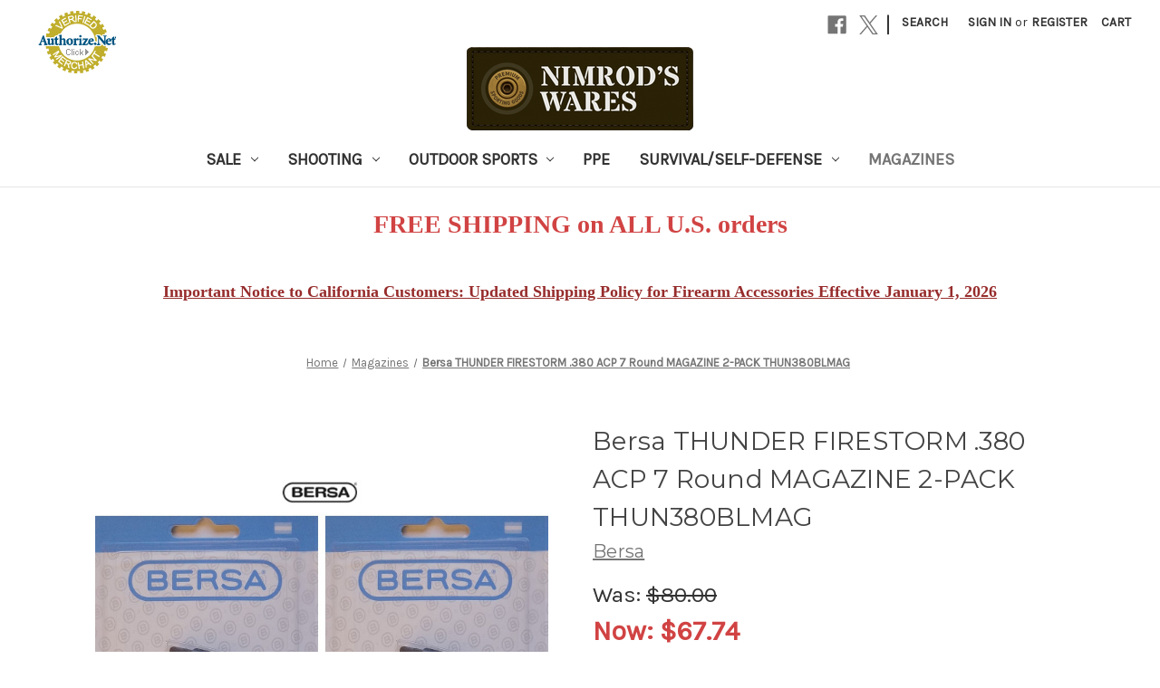

--- FILE ---
content_type: text/html; charset=UTF-8
request_url: https://www.nimrodswares.com/bersa-thunder-firestorm-380-acp-7-round-magazine-2-pack-thun380blmag/
body_size: 15719
content:


<!DOCTYPE html>
<html class="no-js" lang="en">
    <head>
        <title>Bersa THUNDER FIRESTORM .380 ACP 7 Round MAGAZINE 2-PACK THUN380BLMAG - NimrodsWares.com</title>
        <link rel="dns-prefetch preconnect" href="https://cdn11.bigcommerce.com/s-wpfzml4h" crossorigin><link rel="dns-prefetch preconnect" href="https://fonts.googleapis.com/" crossorigin><link rel="dns-prefetch preconnect" href="https://fonts.gstatic.com/" crossorigin>
        <meta property="product:price:amount" content="67.74" /><meta property="product:price:currency" content="USD" /><meta property="og:price:standard_amount" content="80" /><meta property="og:url" content="https://www.nimrodswares.com/bersa-thunder-firestorm-380-acp-7-round-magazine-2-pack-thun380blmag/" /><meta property="og:site_name" content="NimrodsWares.com" /><meta name="keywords" content="sporting goods, hunting, scopes, stocks, magazines, "><link rel='canonical' href='https://nimrodswares.com/bersa-thunder-firestorm-380-acp-7-round-magazine-2-pack-thun380blmag/' /><meta name='platform' content='bigcommerce.stencil' /><meta property="og:type" content="product" />
<meta property="og:title" content="Bersa THUNDER FIRESTORM .380 ACP 7 Round MAGAZINE 2-PACK THUN380BLMAG" />
<meta property="og:description" content="Your Sporting Goods &amp; Shooting Outfitter with Shipping that is Actually FAST!!" />
<meta property="og:image" content="https://cdn11.bigcommerce.com/s-wpfzml4h/products/3836/images/14635/BERSA_THUN380BLMAG_2-pack_011.5.2018__80069.1541501011.480.480.jpg?c=2" />
<meta property="fb:admins" content="rkdjohnson@gmail.com" />
<meta property="og:availability" content="oos" />
<meta property="pinterest:richpins" content="enabled" />
        
         

        <link href="https://cdn11.bigcommerce.com/s-wpfzml4h/product_images/favicon.png?t=1743294877" rel="shortcut icon">
        <meta name="viewport" content="width=device-width, initial-scale=1">

        <script nonce="">
            document.documentElement.className = document.documentElement.className.replace('no-js', 'js');
        </script>

        <script nonce="">
    function browserSupportsAllFeatures() {
        return window.Promise
            && window.fetch
            && window.URL
            && window.URLSearchParams
            && window.WeakMap
            // object-fit support
            && ('objectFit' in document.documentElement.style);
    }

    function loadScript(src) {
        var js = document.createElement('script');
        js.src = src;
        js.onerror = function () {
            console.error('Failed to load polyfill script ' + src);
        };
        document.head.appendChild(js);
    }

    if (!browserSupportsAllFeatures()) {
        loadScript('https://cdn11.bigcommerce.com/s-wpfzml4h/stencil/9f4161d0-c02d-013d-dc1f-5a61701522ae/e/7f688de0-fd4f-013d-42af-4af4241612e0/dist/theme-bundle.polyfills.js');
    }
</script>
        <script nonce="">window.consentManagerTranslations = `{"locale":"en","locales":{"consent_manager.data_collection_warning":"en","consent_manager.accept_all_cookies":"en","consent_manager.gdpr_settings":"en","consent_manager.data_collection_preferences":"en","consent_manager.manage_data_collection_preferences":"en","consent_manager.use_data_by_cookies":"en","consent_manager.data_categories_table":"en","consent_manager.allow":"en","consent_manager.accept":"en","consent_manager.deny":"en","consent_manager.dismiss":"en","consent_manager.reject_all":"en","consent_manager.category":"en","consent_manager.purpose":"en","consent_manager.functional_category":"en","consent_manager.functional_purpose":"en","consent_manager.analytics_category":"en","consent_manager.analytics_purpose":"en","consent_manager.targeting_category":"en","consent_manager.advertising_category":"en","consent_manager.advertising_purpose":"en","consent_manager.essential_category":"en","consent_manager.esential_purpose":"en","consent_manager.yes":"en","consent_manager.no":"en","consent_manager.not_available":"en","consent_manager.cancel":"en","consent_manager.save":"en","consent_manager.back_to_preferences":"en","consent_manager.close_without_changes":"en","consent_manager.unsaved_changes":"en","consent_manager.by_using":"en","consent_manager.agree_on_data_collection":"en","consent_manager.change_preferences":"en","consent_manager.cancel_dialog_title":"en","consent_manager.privacy_policy":"en","consent_manager.allow_category_tracking":"en","consent_manager.disallow_category_tracking":"en"},"translations":{"consent_manager.data_collection_warning":"We use cookies (and other similar technologies) to collect data to improve your shopping experience.","consent_manager.accept_all_cookies":"Accept All Cookies","consent_manager.gdpr_settings":"Settings","consent_manager.data_collection_preferences":"Website Data Collection Preferences","consent_manager.manage_data_collection_preferences":"Manage Website Data Collection Preferences","consent_manager.use_data_by_cookies":" uses data collected by cookies and JavaScript libraries to improve your shopping experience.","consent_manager.data_categories_table":"The table below outlines how we use this data by category. To opt out of a category of data collection, select 'No' and save your preferences.","consent_manager.allow":"Allow","consent_manager.accept":"Accept","consent_manager.deny":"Deny","consent_manager.dismiss":"Dismiss","consent_manager.reject_all":"Reject all","consent_manager.category":"Category","consent_manager.purpose":"Purpose","consent_manager.functional_category":"Functional","consent_manager.functional_purpose":"Enables enhanced functionality, such as videos and live chat. If you do not allow these, then some or all of these functions may not work properly.","consent_manager.analytics_category":"Analytics","consent_manager.analytics_purpose":"Provide statistical information on site usage, e.g., web analytics so we can improve this website over time.","consent_manager.targeting_category":"Targeting","consent_manager.advertising_category":"Advertising","consent_manager.advertising_purpose":"Used to create profiles or personalize content to enhance your shopping experience.","consent_manager.essential_category":"Essential","consent_manager.esential_purpose":"Essential for the site and any requested services to work, but do not perform any additional or secondary function.","consent_manager.yes":"Yes","consent_manager.no":"No","consent_manager.not_available":"N/A","consent_manager.cancel":"Cancel","consent_manager.save":"Save","consent_manager.back_to_preferences":"Back to Preferences","consent_manager.close_without_changes":"You have unsaved changes to your data collection preferences. Are you sure you want to close without saving?","consent_manager.unsaved_changes":"You have unsaved changes","consent_manager.by_using":"By using our website, you're agreeing to our","consent_manager.agree_on_data_collection":"By using our website, you're agreeing to the collection of data as described in our ","consent_manager.change_preferences":"You can change your preferences at any time","consent_manager.cancel_dialog_title":"Are you sure you want to cancel?","consent_manager.privacy_policy":"Privacy Policy","consent_manager.allow_category_tracking":"Allow [CATEGORY_NAME] tracking","consent_manager.disallow_category_tracking":"Disallow [CATEGORY_NAME] tracking"}}`;</script>

        <script nonce="">
            window.lazySizesConfig = window.lazySizesConfig || {};
            window.lazySizesConfig.loadMode = 1;
        </script>
        <script nonce="" async src="https://cdn11.bigcommerce.com/s-wpfzml4h/stencil/9f4161d0-c02d-013d-dc1f-5a61701522ae/e/7f688de0-fd4f-013d-42af-4af4241612e0/dist/theme-bundle.head_async.js"></script>
        
        <link href="https://fonts.googleapis.com/css?family=Montserrat:700,500,400%7CKarla:400&display=block" rel="stylesheet">
        
        <script nonce="" async src="https://cdn11.bigcommerce.com/s-wpfzml4h/stencil/9f4161d0-c02d-013d-dc1f-5a61701522ae/e/7f688de0-fd4f-013d-42af-4af4241612e0/dist/theme-bundle.font.js"></script>

        <link data-stencil-stylesheet href="https://cdn11.bigcommerce.com/s-wpfzml4h/stencil/9f4161d0-c02d-013d-dc1f-5a61701522ae/e/7f688de0-fd4f-013d-42af-4af4241612e0/css/theme-93f35ee0-d66a-013e-c14a-1e6a410aeef2.css" rel="stylesheet">

        <!-- Start Tracking Code for analytics_googleanalytics -->

<meta name="google-site-verification" content="TG5qgpx4LGtgDDBVw3zQJAi38ZKrrDhvCodOhUyO7WQ" />

<!--- Conversions On Demand script, more info at https://www.conversionsondemand.com - Do Not Remove or Replace -->
<div style="display:none;" id="CODCartContent">
%%Panel.SideCartContents%%
</div>
<script type='text/javascript'>// <![CDATA[
var cod_page_guid;
var COD_CONFIG;
window.onload = function(){
 var element_soc =  document.getElementById('micro-app-ng-checkout'); //for single page optimized checkout
 var element_exp =  document.getElementsByClassName('ExpressCheckout')[0]; //for stencil express checkout
 //if (typeof(element_soc) != 'undefined' && element_soc != null && ( typeof(element_exp) != 'undefined' && element_exp != null)){
if (element_soc == null && element_exp===undefined){
 cod_chk=false;
}else{
 cod_chk=true;
}
if (cod_chk){
  cod_page_guid = 'CHECKOUT';
  COD_CONFIG = {'platform':'bigcommerce', 'stoken':'nimrodswares_com'};
  (function(){
   var divCOD = document.createElement('div');
   divCOD.id = 'codScripts';
   var bodytag = document.getElementsByTagName('body')[0];
   bodytag.appendChild(divCOD);
   var cod = document.createElement('script');
   cod.type = 'text/javascript';
   cod.src = 'https://www.conversionsondemand.com/codadmin2/framework/cod-scripts-loader.js';
   var s = document.getElementById('codScripts');
   s.parentNode.insertBefore(cod, s);
  })(COD_CONFIG);
 }
}
// ]]></script>
<!--- Conversions On Demand script, more info at https://www.conversionsondemand.com - Do Not Remove or Replace -->


<!-- End Tracking Code for analytics_googleanalytics -->


<script type="text/javascript">
var BCData = {"product_attributes":{"sku":"THUN380BLMAG-2-PACK","upc":"091664903905","mpn":null,"gtin":null,"weight":{"formatted":"0.25 LBS","value":0.25},"base":true,"image":null,"price":{"without_tax":{"formatted":"$67.74","value":67.74,"currency":"USD"},"tax_label":"Tax","sale_price_without_tax":{"formatted":"$67.74","value":67.74,"currency":"USD"},"non_sale_price_without_tax":{"formatted":"$80.00","value":80,"currency":"USD"}},"stock":0,"instock":false,"stock_message":"Sold Out","purchasable":true,"purchasing_message":"The selected product combination is currently unavailable.","call_for_price_message":null}};
</script>

<script nonce="">
(function () {
    var xmlHttp = new XMLHttpRequest();

    xmlHttp.open('POST', 'https://bes.gcp.data.bigcommerce.com/nobot');
    xmlHttp.setRequestHeader('Content-Type', 'application/json');
    xmlHttp.send('{"store_id":"785790","timezone_offset":"-7.0","timestamp":"2026-01-20T21:21:57.71603600Z","visit_id":"9d7be9de-7b1e-4bf2-b873-4f16c0a314c9","channel_id":1}');
})();
</script>

    </head>
    <body>
        <svg data-src="https://cdn11.bigcommerce.com/s-wpfzml4h/stencil/9f4161d0-c02d-013d-dc1f-5a61701522ae/e/7f688de0-fd4f-013d-42af-4af4241612e0/img/icon-sprite.svg" class="icons-svg-sprite"></svg>

        <a href="#main-content" class="skip-to-main-link">Skip to main content</a>
<header class="header" role="banner">
    <a href="#" class="mobileMenu-toggle" data-mobile-menu-toggle="menu">
        <span class="mobileMenu-toggleIcon">Toggle menu</span>
    </a>
    <nav class="navUser">
        

    <ul class="navUser-section navUser-section--alt">
        <li class="navUser-item">
            <a class="navUser-action navUser-item--compare"
               href="/compare"
               data-compare-nav
               aria-label="Compare"
            >
                Compare <span class="countPill countPill--positive countPill--alt"></span>
            </a>
        </li>
            <li class="navUser-item navUser-item--social">
                    <ul class="socialLinks socialLinks--alt">
                <li class="socialLinks-item">
                    <a class="icon icon--facebook"
                    href="https://www.facebook.com/pages/Nimrods-Wares/348358285343326"
                    target="_blank"
                    rel="noopener"
                    title="Facebook"
                    >
                        <span class="aria-description--hidden">Facebook</span>
                        <svg>
                            <use href="#icon-facebook"/>
                        </svg>
                    </a>
                </li>
                <li class="socialLinks-item">
                    <a class="icon icon--x"
                    href="https://twitter.com/nimrodswares"
                    target="_blank"
                    rel="noopener"
                    title="X"
                    >
                        <span class="aria-description--hidden">X</span>
                        <svg>
                            <use href="#icon-x"/>
                        </svg>
                    </a>
                </li>
    </ul>
            </li>
            <li class="navUser-item navUser-item--divider">|</li>
        <li class="navUser-item">
            <button class="navUser-action navUser-action--quickSearch"
               type="button"
               id="quick-search-expand"
               data-search="quickSearch"
               aria-controls="quickSearch"
               aria-label="Search"
            >
                Search
            </button>
        </li>
        <li class="navUser-item navUser-item--account">
                <a class="navUser-action"
                   href="/login.php"
                   aria-label="Sign in"
                >
                    Sign in
                </a>
                    <span class="navUser-or">or</span>
                    <a class="navUser-action"
                       href="/login.php?action=create_account"
                       aria-label="Register"
                    >
                        Register
                    </a>
        </li>
        <li class="navUser-item navUser-item--cart">
            <a class="navUser-action"
               data-cart-preview
               data-dropdown="cart-preview-dropdown"
               data-options="align:right"
               href="/cart.php"
               aria-label="Cart with 0 items"
            >
                <span class="navUser-item-cartLabel">Cart</span>
                <span class="countPill cart-quantity"></span>
            </a>

            <div class="dropdown-menu" id="cart-preview-dropdown" data-dropdown-content aria-hidden="true"></div>
        </li>
    </ul>
    <div class="dropdown dropdown--quickSearch" id="quickSearch" aria-hidden="true" data-prevent-quick-search-close>
        <div class="container">
    <form class="form" onsubmit="return false" data-url="/search.php" data-quick-search-form>
        <fieldset class="form-fieldset">
            <div class="form-field">
                <label class="is-srOnly" for="nav-quick-search">Search</label>
                <input class="form-input"
                       data-search-quick
                       name="nav-quick-search"
                       id="nav-quick-search"
                       data-error-message="Search field cannot be empty."
                       placeholder="Use quotes for best results"
                       autocomplete="off"
                >
            </div>
        </fieldset>
    </form>
    <section class="quickSearchResults" data-bind="html: results"></section>
    <p role="status"
       aria-live="polite"
       class="aria-description--hidden"
       data-search-aria-message-predefined-text="product results for"
    ></p>
</div>
    </div>
</nav>

        <div class="header-logo header-logo--center">
            <a href="https://nimrodswares.com/" class="header-logo__link" data-header-logo-link>
        <div class="header-logo-image-container">
            <img class="header-logo-image"
                 src="https://cdn11.bigcommerce.com/s-wpfzml4h/images/stencil/250x100/nimrods_wares_logo_1743294876__88678.original.png"
                 srcset="https://cdn11.bigcommerce.com/s-wpfzml4h/images/stencil/250x100/nimrods_wares_logo_1743294876__88678.original.png 1x, https://cdn11.bigcommerce.com/s-wpfzml4h/images/stencil/500x200/nimrods_wares_logo_1743294876__88678.original.png 2x"
                 alt="NimrodsWares.com"
                 title="NimrodsWares.com">
        </div>
</a>
        </div>
    <div class="navPages-container" id="menu" data-menu>
        <nav class="navPages">
    <div class="navPages-quickSearch">
        <div class="container">
    <form class="form" onsubmit="return false" data-url="/search.php" data-quick-search-form>
        <fieldset class="form-fieldset">
            <div class="form-field">
                <label class="is-srOnly" for="nav-menu-quick-search">Search</label>
                <input class="form-input"
                       data-search-quick
                       name="nav-menu-quick-search"
                       id="nav-menu-quick-search"
                       data-error-message="Search field cannot be empty."
                       placeholder="Use quotes for best results"
                       autocomplete="off"
                >
            </div>
        </fieldset>
    </form>
    <section class="quickSearchResults" data-bind="html: results"></section>
    <p role="status"
       aria-live="polite"
       class="aria-description--hidden"
       data-search-aria-message-predefined-text="product results for"
    ></p>
</div>
    </div>
    <ul class="navPages-list">
            <li class="navPages-item">
                <a class="navPages-action has-subMenu"
   href="https://www.nimrodswares.com/deals/"
   data-collapsible="navPages-185"
>
    SALE
    <i class="icon navPages-action-moreIcon" aria-hidden="true">
        <svg><use href="#icon-chevron-down" /></svg>
    </i>
</a>
<div class="navPage-subMenu" id="navPages-185" aria-hidden="true" tabindex="-1">
    <ul class="navPage-subMenu-list">
        <li class="navPage-subMenu-item">
            <a class="navPage-subMenu-action navPages-action"
               href="https://www.nimrodswares.com/deals/"
               aria-label="All SALE"
            >
                All SALE
            </a>
        </li>
            <li class="navPage-subMenu-item">
                    <a class="navPage-subMenu-action navPages-action"
                       href="https://www.nimrodswares.com/weekly-sale-items/"
                       aria-label="Weekly Sale Items"
                    >
                        Weekly Sale Items
                    </a>
            </li>
    </ul>
</div>
            </li>
            <li class="navPages-item">
                <a class="navPages-action has-subMenu"
   href="https://www.nimrodswares.com/shooting/"
   data-collapsible="navPages-70"
>
    Shooting
    <i class="icon navPages-action-moreIcon" aria-hidden="true">
        <svg><use href="#icon-chevron-down" /></svg>
    </i>
</a>
<div class="navPage-subMenu" id="navPages-70" aria-hidden="true" tabindex="-1">
    <ul class="navPage-subMenu-list">
        <li class="navPage-subMenu-item">
            <a class="navPage-subMenu-action navPages-action"
               href="https://www.nimrodswares.com/shooting/"
               aria-label="All Shooting"
            >
                All Shooting
            </a>
        </li>
            <li class="navPage-subMenu-item">
                    <a class="navPage-subMenu-action navPages-action"
                       href="https://www.nimrodswares.com/apparel/"
                       aria-label="Apparel"
                    >
                        Apparel
                    </a>
            </li>
            <li class="navPage-subMenu-item">
                    <a class="navPage-subMenu-action navPages-action"
                       href="https://www.nimrodswares.com/ar-parts-accessories/"
                       aria-label="AR Parts/Accessories"
                    >
                        AR Parts/Accessories
                    </a>
            </li>
            <li class="navPage-subMenu-item">
                    <a class="navPage-subMenu-action navPages-action"
                       href="https://www.nimrodswares.com/conversion-kits/"
                       aria-label="Conversion Kits"
                    >
                        Conversion Kits
                    </a>
            </li>
            <li class="navPage-subMenu-item">
                    <a class="navPage-subMenu-action navPages-action"
                       href="https://www.nimrodswares.com/game-calls/"
                       aria-label="Game Calls"
                    >
                        Game Calls
                    </a>
            </li>
            <li class="navPage-subMenu-item">
                    <a class="navPage-subMenu-action navPages-action"
                       href="https://www.nimrodswares.com/gun-smithing-maintenance/"
                       aria-label="Gun Smithing &amp; Maintenance"
                    >
                        Gun Smithing &amp; Maintenance
                    </a>
            </li>
            <li class="navPage-subMenu-item">
                    <a class="navPage-subMenu-action navPages-action"
                       href="https://www.nimrodswares.com/gun-storage/"
                       aria-label="Gun Storage"
                    >
                        Gun Storage
                    </a>
            </li>
            <li class="navPage-subMenu-item">
                    <a class="navPage-subMenu-action navPages-action"
                       href="https://www.nimrodswares.com/hunting-accessories/"
                       aria-label="Hunting Accessories"
                    >
                        Hunting Accessories
                    </a>
            </li>
            <li class="navPage-subMenu-item">
                    <a class="navPage-subMenu-action navPages-action"
                       href="https://www.nimrodswares.com/gun-parts/"
                       aria-label="Pistol Parts"
                    >
                        Pistol Parts
                    </a>
            </li>
            <li class="navPage-subMenu-item">
                    <a class="navPage-subMenu-action navPages-action"
                       href="https://www.nimrodswares.com/range-shooting-accessories/"
                       aria-label="Range, Shooting Accessories"
                    >
                        Range, Shooting Accessories
                    </a>
            </li>
            <li class="navPage-subMenu-item">
                    <a class="navPage-subMenu-action navPages-action"
                       href="https://www.nimrodswares.com/reloading-equipment/"
                       aria-label="Reloading Equipment"
                    >
                        Reloading Equipment
                    </a>
            </li>
            <li class="navPage-subMenu-item">
                    <a class="navPage-subMenu-action navPages-action"
                       href="https://www.nimrodswares.com/rifle-parts/"
                       aria-label="Rifle Parts"
                    >
                        Rifle Parts
                    </a>
            </li>
            <li class="navPage-subMenu-item">
                    <a class="navPage-subMenu-action navPages-action"
                       href="https://www.nimrodswares.com/scopes-optics-lasers/"
                       aria-label="Scopes, Optics &amp; Lasers"
                    >
                        Scopes, Optics &amp; Lasers
                    </a>
            </li>
            <li class="navPage-subMenu-item">
                    <a class="navPage-subMenu-action navPages-action"
                       href="https://www.nimrodswares.com/shotgun-parts/"
                       aria-label="Shotgun Parts"
                    >
                        Shotgun Parts
                    </a>
            </li>
    </ul>
</div>
            </li>
            <li class="navPages-item">
                <a class="navPages-action has-subMenu"
   href="https://www.nimrodswares.com/outdoor-sports/"
   data-collapsible="navPages-69"
>
    Outdoor Sports
    <i class="icon navPages-action-moreIcon" aria-hidden="true">
        <svg><use href="#icon-chevron-down" /></svg>
    </i>
</a>
<div class="navPage-subMenu" id="navPages-69" aria-hidden="true" tabindex="-1">
    <ul class="navPage-subMenu-list">
        <li class="navPage-subMenu-item">
            <a class="navPage-subMenu-action navPages-action"
               href="https://www.nimrodswares.com/outdoor-sports/"
               aria-label="All Outdoor Sports"
            >
                All Outdoor Sports
            </a>
        </li>
            <li class="navPage-subMenu-item">
                    <a class="navPage-subMenu-action navPages-action"
                       href="https://www.nimrodswares.com/air-guns/"
                       aria-label="Air Guns"
                    >
                        Air Guns
                    </a>
            </li>
            <li class="navPage-subMenu-item">
                    <a class="navPage-subMenu-action navPages-action"
                       href="https://www.nimrodswares.com/camping-hiking/"
                       aria-label="Camping &amp; Hiking"
                    >
                        Camping &amp; Hiking
                    </a>
            </li>
            <li class="navPage-subMenu-item">
                    <a class="navPage-subMenu-action navPages-action"
                       href="https://www.nimrodswares.com/cell-phone-cases/"
                       aria-label="Cell Phone Cases"
                    >
                        Cell Phone Cases
                    </a>
            </li>
            <li class="navPage-subMenu-item">
                    <a class="navPage-subMenu-action navPages-action"
                       href="https://www.nimrodswares.com/outdoor-sports-educational/"
                       aria-label="Educational"
                    >
                        Educational
                    </a>
            </li>
            <li class="navPage-subMenu-item">
                    <a class="navPage-subMenu-action navPages-action"
                       href="https://www.nimrodswares.com/knives/"
                       aria-label="Knives"
                    >
                        Knives
                    </a>
            </li>
            <li class="navPage-subMenu-item">
                    <a class="navPage-subMenu-action navPages-action"
                       href="https://www.nimrodswares.com/lighting/"
                       aria-label="Lighting"
                    >
                        Lighting
                    </a>
            </li>
            <li class="navPage-subMenu-item">
                    <a class="navPage-subMenu-action navPages-action"
                       href="https://www.nimrodswares.com/other-sporting-gear/"
                       aria-label="Other Sporting Gear"
                    >
                        Other Sporting Gear
                    </a>
            </li>
            <li class="navPage-subMenu-item">
                    <a class="navPage-subMenu-action navPages-action"
                       href="https://www.nimrodswares.com/tactical-gear/"
                       aria-label="Tactical Gear"
                    >
                        Tactical Gear
                    </a>
            </li>
            <li class="navPage-subMenu-item">
                    <a class="navPage-subMenu-action navPages-action"
                       href="https://www.nimrodswares.com/water-filtration/"
                       aria-label="Water Filtration"
                    >
                        Water Filtration
                    </a>
            </li>
    </ul>
</div>
            </li>
            <li class="navPages-item">
                <a class="navPages-action"
   href="https://www.nimrodswares.com/ppe/"
   aria-label="PPE"
>
    PPE
</a>
            </li>
            <li class="navPages-item">
                <a class="navPages-action has-subMenu"
   href="https://www.nimrodswares.com/survival-self-defense/"
   data-collapsible="navPages-104"
>
    Survival/Self-Defense
    <i class="icon navPages-action-moreIcon" aria-hidden="true">
        <svg><use href="#icon-chevron-down" /></svg>
    </i>
</a>
<div class="navPage-subMenu" id="navPages-104" aria-hidden="true" tabindex="-1">
    <ul class="navPage-subMenu-list">
        <li class="navPage-subMenu-item">
            <a class="navPage-subMenu-action navPages-action"
               href="https://www.nimrodswares.com/survival-self-defense/"
               aria-label="All Survival/Self-Defense"
            >
                All Survival/Self-Defense
            </a>
        </li>
            <li class="navPage-subMenu-item">
                    <a class="navPage-subMenu-action navPages-action"
                       href="https://www.nimrodswares.com/self-defense/"
                       aria-label="Self Defense"
                    >
                        Self Defense
                    </a>
            </li>
            <li class="navPage-subMenu-item">
                    <a class="navPage-subMenu-action navPages-action"
                       href="https://www.nimrodswares.com/other-survival-gear/"
                       aria-label="Other Survival Gear"
                    >
                        Other Survival Gear
                    </a>
            </li>
    </ul>
</div>
            </li>
            <li class="navPages-item">
                <a class="navPages-action activePage"
   href="https://www.nimrodswares.com/magazines/"
   aria-label="Magazines"
>
    Magazines
</a>
            </li>
    </ul>
    <ul class="navPages-list navPages-list--user">
            <li class="navPages-item">
                <a class="navPages-action"
                   href="/login.php"
                   aria-label="Sign in"
                >
                    Sign in
                </a>
                    or
                    <a class="navPages-action"
                       href="/login.php?action=create_account"
                       aria-label="Register"
                    >
                        Register
                    </a>
            </li>
            <li class="navPages-item">
                    <ul class="socialLinks socialLinks--alt">
                <li class="socialLinks-item">
                    <a class="icon icon--facebook"
                    href="https://www.facebook.com/pages/Nimrods-Wares/348358285343326"
                    target="_blank"
                    rel="noopener"
                    title="Facebook"
                    >
                        <span class="aria-description--hidden">Facebook</span>
                        <svg>
                            <use href="#icon-facebook"/>
                        </svg>
                    </a>
                </li>
                <li class="socialLinks-item">
                    <a class="icon icon--x"
                    href="https://twitter.com/nimrodswares"
                    target="_blank"
                    rel="noopener"
                    title="X"
                    >
                        <span class="aria-description--hidden">X</span>
                        <svg>
                            <use href="#icon-x"/>
                        </svg>
                    </a>
                </li>
    </ul>
            </li>
    </ul>
</nav>
    </div>
    <div data-content-region="header_navigation_bottom--global"><div data-layout-id="98c2a6aa-3482-42fb-b0fe-ce97518f4bdf">       <div data-sub-layout-container="5c6e4fe3-7d68-43ae-b15e-ba6d14582561" data-layout-name="Layout">
    <style data-container-styling="5c6e4fe3-7d68-43ae-b15e-ba6d14582561">
        [data-sub-layout-container="5c6e4fe3-7d68-43ae-b15e-ba6d14582561"] {
            box-sizing: border-box;
            display: flex;
            flex-wrap: wrap;
            z-index: 0;
            position: relative;
            height: ;
            padding-top: 0px;
            padding-right: 0px;
            padding-bottom: 0px;
            padding-left: 0px;
            margin-top: 0px;
            margin-right: 0px;
            margin-bottom: 0px;
            margin-left: 0px;
            border-width: 0px;
            border-style: solid;
            border-color: #333333;
        }

        [data-sub-layout-container="5c6e4fe3-7d68-43ae-b15e-ba6d14582561"]:after {
            display: block;
            position: absolute;
            top: 0;
            left: 0;
            bottom: 0;
            right: 0;
            background-size: cover;
            z-index: auto;
        }
    </style>

    <div data-sub-layout="2af8f9bb-5567-40fd-8ff0-87bc174b3dd1">
        <style data-column-styling="2af8f9bb-5567-40fd-8ff0-87bc174b3dd1">
            [data-sub-layout="2af8f9bb-5567-40fd-8ff0-87bc174b3dd1"] {
                display: flex;
                flex-direction: column;
                box-sizing: border-box;
                flex-basis: 100%;
                max-width: 100%;
                z-index: 0;
                position: relative;
                height: ;
                padding-top: 0px;
                padding-right: 10.5px;
                padding-bottom: 0px;
                padding-left: 10.5px;
                margin-top: 0px;
                margin-right: 0px;
                margin-bottom: 0px;
                margin-left: 0px;
                border-width: 0px;
                border-style: solid;
                border-color: #333333;
                justify-content: center;
            }
            [data-sub-layout="2af8f9bb-5567-40fd-8ff0-87bc174b3dd1"]:after {
                display: block;
                position: absolute;
                top: 0;
                left: 0;
                bottom: 0;
                right: 0;
                background-size: cover;
                z-index: auto;
            }
            @media only screen and (max-width: 700px) {
                [data-sub-layout="2af8f9bb-5567-40fd-8ff0-87bc174b3dd1"] {
                    flex-basis: 100%;
                    max-width: 100%;
                }
            }
        </style>
    </div>
</div>

</div></div>
    
    <!-- xSellco widget oxvm46af --><script>(window._xsq||function(x,s){window._xsq=[];var c,b,a=document.createElement("iframe");a.src="javascript:false";a.title="";a.role="presentation";(a.frameElement||a).style.cssText="display: none";document.body.appendChild(a);try{b=a.contentWindow.document}catch(f){c=document.domain,a.src="javascript:var d=document.open();d.domain='"+c+"';void(0);",b=a.contentWindow.document}b.open()._l=function(){var a=this.createElement("script");c&&(this.domain=c);a.id="js-iframe-async";a.src="https://"+x+s;this.body.appendChild(a)};b.write('<body onload="document._l();">');b.close();return _xsq})("widgets.xsellco.com","/js/widgets.js").push(["load","oxvm46af",document.scripts[document.scripts.length-1]]);</script><!-- End xSellco widget oxvm46af -->
    
     <!-- BEGIN: Google Trusted Stores -->
<script type="text/javascript">
  var gts = gts || [];

  gts.push(["id", "520911"]);
  gts.push(["badge_position", "BOTTOM_RIGHT"]);
  gts.push(["locale", "<language>en_US<country>"]);

  (function() {
    var gts = document.createElement("script");
    gts.type = "text/javascript";
    gts.async = true;
    gts.src = "https://www.googlecommerce.com/trustedstores/api/js";
    var s = document.getElementsByTagName("script")[0];
    s.parentNode.insertBefore(gts, s);
  })();
</script>
<!-- END: Google Trusted Stores -->


                  <div style=" position: absolute;
    left: 40px;
    top: 10px;
z-index: 1;
                float: left;
    font-family: 'Questrial', sans-serif;
font-weight: bold;
font-style: normal;
    font-size: 1.7em;
                line-height: 1.25em;
                text-align: center;">
                  <!--  <table width="135" border="0" cellpadding="2" cellspacing="0" title="Click to Verify - This site chose GeoTrust SSL for secure e-commerce and confidential communications.">
<tr>
<td width="135" align="center" valign="top"><script type="text/javascript" src="https://seal.geotrust.com/getgeotrustsslseal?host_name=www.nimrodswares.com&amp;size=S&amp;lang=en"></script><br />
<a href="http://www.geotrust.com/ssl/" target="_blank"  style="color:#000000; text-decoration:none; font:bold 7px verdana,sans-serif; letter-spacing:.5px; text-align:center; margin:0px; padding:0px;"></a></td>
</tr>
</table> -->
                    <!-- GeoTrust QuickSSL [tm] Smart  Icon tag. Do not edit. -->
<script language="javascript" type="text/javascript" src="//smarticon.geotrust.com/si.js"></script>
<!-- end  GeoTrust Smart Icon tag -->
                </div> 
        
           <!-- (c) 2005, 2020. Authorize.Net is a registered trademark of CyberSource Corporation --> 
<div style=" position: absolute;
    left: 40px;
    top: 10px;
z-index: 1;
                float: left;
    font-family: 'Questrial', sans-serif;
font-weight: bold;
font-style: normal;
    font-size: 1.7em;
                line-height: 1.25em;
                text-align: center;"  class="AuthorizeNetSeal"> <script type="text/javascript" language="javascript">var ANS_customer_id="efeb4e63-2a78-46a3-995f-491d7bd797ee";</script> <script type="text/javascript" language="javascript" src="//verify.authorize.net:443/anetseal/seal.js" ></script> </div>

                
                <!-- FREE SHIPPING BANNER 
                 <div style="position: absolute;
                left: 725px;
                top: 104px;
                z-index: 1;
                float: left;
                font-family: 'Impact','Arial','Helvetica',sans-serif;
                font-weight: normal;
                font-style: normal;
                font-size: 2.25em;
                color: #B53238;
                line-height: 1.25em;
                text-align: center;">
                    FREE SHIPPING<br>
                    <span style="font-size: 0.77em; text-transform: uppercase;">on ALL U.S. orders</span>
                </div> -->
                
                
</header>
<div data-content-region="header_bottom--global"><div data-layout-id="be7c36dd-a626-4606-84e4-204c8a40b8ef">       <div data-sub-layout-container="2cede0a7-8904-4617-b82a-b2cc2851cd45" data-layout-name="Layout">
    <style data-container-styling="2cede0a7-8904-4617-b82a-b2cc2851cd45">
        [data-sub-layout-container="2cede0a7-8904-4617-b82a-b2cc2851cd45"] {
            box-sizing: border-box;
            display: flex;
            flex-wrap: wrap;
            z-index: 0;
            position: relative;
            height: ;
            padding-top: 0px;
            padding-right: 0px;
            padding-bottom: 0px;
            padding-left: 0px;
            margin-top: 0px;
            margin-right: 0px;
            margin-bottom: 0px;
            margin-left: 0px;
            border-width: 0px;
            border-style: solid;
            border-color: #333333;
        }

        [data-sub-layout-container="2cede0a7-8904-4617-b82a-b2cc2851cd45"]:after {
            display: block;
            position: absolute;
            top: 0;
            left: 0;
            bottom: 0;
            right: 0;
            background-size: cover;
            z-index: auto;
        }
    </style>

    <div data-sub-layout="1affcf7b-cb1a-4e4b-8e52-78fc1501fce9">
        <style data-column-styling="1affcf7b-cb1a-4e4b-8e52-78fc1501fce9">
            [data-sub-layout="1affcf7b-cb1a-4e4b-8e52-78fc1501fce9"] {
                display: flex;
                flex-direction: column;
                box-sizing: border-box;
                flex-basis: 100%;
                max-width: 100%;
                z-index: 0;
                position: relative;
                height: ;
                padding-top: 0px;
                padding-right: 10.5px;
                padding-bottom: 0px;
                padding-left: 10.5px;
                margin-top: 0px;
                margin-right: 0px;
                margin-bottom: 0px;
                margin-left: 0px;
                border-width: 0px;
                border-style: solid;
                border-color: #333333;
                justify-content: center;
            }
            [data-sub-layout="1affcf7b-cb1a-4e4b-8e52-78fc1501fce9"]:after {
                display: block;
                position: absolute;
                top: 0;
                left: 0;
                bottom: 0;
                right: 0;
                background-size: cover;
                z-index: auto;
            }
            @media only screen and (max-width: 700px) {
                [data-sub-layout="1affcf7b-cb1a-4e4b-8e52-78fc1501fce9"] {
                    flex-basis: 100%;
                    max-width: 100%;
                }
            }
        </style>
        <div data-widget-id="b74c1aa1-446a-4e77-b84d-4f3f377805ba" data-placement-id="046727bc-fa22-4c0d-bae7-833e6839bc95" data-placement-status="ACTIVE"><style>
    .sd-simple-text-b74c1aa1-446a-4e77-b84d-4f3f377805ba {
      padding-top: 20px;
      padding-right: 0px;
      padding-bottom: 20px;
      padding-left: 0px;

      margin-top: 0px;
      margin-right: 0px;
      margin-bottom: 0px;
      margin-left: 0px;

    }

    .sd-simple-text-b74c1aa1-446a-4e77-b84d-4f3f377805ba * {
      margin: 0;
      padding: 0;

        color: rgba(209,67,67,1);
        font-family: Georgia, serif;
        font-weight: 700;
        font-size: 28px;
        min-height: 28px;

    }

    .sd-simple-text-b74c1aa1-446a-4e77-b84d-4f3f377805ba {
        text-align: center;
    }

    #sd-simple-text-editable-b74c1aa1-446a-4e77-b84d-4f3f377805ba {
      min-width: 14px;
      line-height: 1.5;
      display: inline-block;
    }

    #sd-simple-text-editable-b74c1aa1-446a-4e77-b84d-4f3f377805ba[data-edit-mode="true"]:hover,
    #sd-simple-text-editable-b74c1aa1-446a-4e77-b84d-4f3f377805ba[data-edit-mode="true"]:active,
    #sd-simple-text-editable-b74c1aa1-446a-4e77-b84d-4f3f377805ba[data-edit-mode="true"]:focus {
      outline: 1px dashed #3C64F4;
    }

    #sd-simple-text-editable-b74c1aa1-446a-4e77-b84d-4f3f377805ba strong,
    #sd-simple-text-editable-b74c1aa1-446a-4e77-b84d-4f3f377805ba strong * {
      font-weight: bold;
    }

    #sd-simple-text-editable-b74c1aa1-446a-4e77-b84d-4f3f377805ba a {
      color: inherit;
    }

    @supports (color: color-mix(in srgb, #000 50%, #fff 50%)) {
      #sd-simple-text-editable-b74c1aa1-446a-4e77-b84d-4f3f377805ba a:hover,
      #sd-simple-text-editable-b74c1aa1-446a-4e77-b84d-4f3f377805ba a:active,
      #sd-simple-text-editable-b74c1aa1-446a-4e77-b84d-4f3f377805ba a:focus {
        color: color-mix(in srgb, currentColor 68%, white 32%);
      }
    }

    @supports not (color: color-mix(in srgb, #000 50%, #fff 50%)) {
      #sd-simple-text-editable-b74c1aa1-446a-4e77-b84d-4f3f377805ba a:hover,
      #sd-simple-text-editable-b74c1aa1-446a-4e77-b84d-4f3f377805ba a:active,
      #sd-simple-text-editable-b74c1aa1-446a-4e77-b84d-4f3f377805ba a:focus {
        filter: brightness(2);
      }
    }
</style>

<div class="sd-simple-text-b74c1aa1-446a-4e77-b84d-4f3f377805ba ">
  <div id="sd-simple-text-editable-b74c1aa1-446a-4e77-b84d-4f3f377805ba" data-edit-mode="">
    <p><strong>FREE SHIPPING on ALL U.S. orders</strong></p>
  </div>
</div>

</div>
        <div data-widget-id="0c8467c0-f3df-4d6f-8fc9-efc18bd874cf" data-placement-id="734f986c-65e7-435a-962f-bc063215adee" data-placement-status="ACTIVE"><style>
    .sd-simple-text-0c8467c0-f3df-4d6f-8fc9-efc18bd874cf {
      padding-top: 20px;
      padding-right: 0px;
      padding-bottom: 20px;
      padding-left: 0px;

      margin-top: 0px;
      margin-right: 0px;
      margin-bottom: 0px;
      margin-left: 0px;

    }

    .sd-simple-text-0c8467c0-f3df-4d6f-8fc9-efc18bd874cf * {
      margin: 0;
      padding: 0;

        color: rgba(151,44,44,1);
        font-family: Georgia, serif;
        font-weight: 700;
        font-size: 18px;
        min-height: 18px;

    }

    .sd-simple-text-0c8467c0-f3df-4d6f-8fc9-efc18bd874cf {
        text-align: center;
    }

    #sd-simple-text-editable-0c8467c0-f3df-4d6f-8fc9-efc18bd874cf {
      min-width: 14px;
      line-height: 1.5;
      display: inline-block;
    }

    #sd-simple-text-editable-0c8467c0-f3df-4d6f-8fc9-efc18bd874cf[data-edit-mode="true"]:hover,
    #sd-simple-text-editable-0c8467c0-f3df-4d6f-8fc9-efc18bd874cf[data-edit-mode="true"]:active,
    #sd-simple-text-editable-0c8467c0-f3df-4d6f-8fc9-efc18bd874cf[data-edit-mode="true"]:focus {
      outline: 1px dashed #3C64F4;
    }

    #sd-simple-text-editable-0c8467c0-f3df-4d6f-8fc9-efc18bd874cf strong,
    #sd-simple-text-editable-0c8467c0-f3df-4d6f-8fc9-efc18bd874cf strong * {
      font-weight: bold;
    }

    #sd-simple-text-editable-0c8467c0-f3df-4d6f-8fc9-efc18bd874cf a {
      color: inherit;
    }

    @supports (color: color-mix(in srgb, #000 50%, #fff 50%)) {
      #sd-simple-text-editable-0c8467c0-f3df-4d6f-8fc9-efc18bd874cf a:hover,
      #sd-simple-text-editable-0c8467c0-f3df-4d6f-8fc9-efc18bd874cf a:active,
      #sd-simple-text-editable-0c8467c0-f3df-4d6f-8fc9-efc18bd874cf a:focus {
        color: color-mix(in srgb, currentColor 68%, white 32%);
      }
    }

    @supports not (color: color-mix(in srgb, #000 50%, #fff 50%)) {
      #sd-simple-text-editable-0c8467c0-f3df-4d6f-8fc9-efc18bd874cf a:hover,
      #sd-simple-text-editable-0c8467c0-f3df-4d6f-8fc9-efc18bd874cf a:active,
      #sd-simple-text-editable-0c8467c0-f3df-4d6f-8fc9-efc18bd874cf a:focus {
        filter: brightness(2);
      }
    }
</style>

<div class="sd-simple-text-0c8467c0-f3df-4d6f-8fc9-efc18bd874cf ">
  <div id="sd-simple-text-editable-0c8467c0-f3df-4d6f-8fc9-efc18bd874cf" data-edit-mode="">
    <p><a href="https://www.nimrodswares.com/important-notice-to-california-customers/">Important Notice to California Customers: Updated Shipping Policy for Firearm Accessories Effective January 1, 2026</a></p>
  </div>
</div>

</div>
    </div>
</div>

</div></div>
<div data-content-region="header_bottom"></div>
        <div class="body" id="main-content" data-currency-code="USD">
     
    <div class="container">
        
    <nav aria-label="Breadcrumb">
    <ol class="breadcrumbs">
                <li class="breadcrumb ">
                    <a class="breadcrumb-label"
                       href="https://nimrodswares.com/"
                       
                    >
                        <span>Home</span>
                    </a>
                </li>
                <li class="breadcrumb ">
                    <a class="breadcrumb-label"
                       href="https://nimrodswares.com/magazines/"
                       
                    >
                        <span>Magazines</span>
                    </a>
                </li>
                <li class="breadcrumb is-active">
                    <a class="breadcrumb-label"
                       href="https://nimrodswares.com/bersa-thunder-firestorm-380-acp-7-round-magazine-2-pack-thun380blmag/"
                       aria-current="page"
                    >
                        <span>Bersa THUNDER FIRESTORM .380 ACP 7 Round MAGAZINE 2-PACK THUN380BLMAG</span>
                    </a>
                </li>
    </ol>
</nav>

<script type="application/ld+json"  nonce="">
{
    "@context": "https://schema.org",
    "@type": "BreadcrumbList",
    "itemListElement":
    [
        {
            "@type": "ListItem",
            "position": 1,
            "item": {
                "@id": "https://nimrodswares.com/",
                "name": "Home"
            }
        },
        {
            "@type": "ListItem",
            "position": 2,
            "item": {
                "@id": "https://nimrodswares.com/magazines/",
                "name": "Magazines"
            }
        },
        {
            "@type": "ListItem",
            "position": 3,
            "item": {
                "@id": "https://nimrodswares.com/bersa-thunder-firestorm-380-acp-7-round-magazine-2-pack-thun380blmag/",
                "name": "Bersa THUNDER FIRESTORM .380 ACP 7 Round MAGAZINE 2-PACK THUN380BLMAG"
            }
        }
    ]
}
</script>


    <div>
        

<div class="productView"
    data-event-type="product"
    data-entity-id="3836"
    data-name="Bersa THUNDER FIRESTORM .380 ACP 7 Round MAGAZINE 2-PACK THUN380BLMAG"
    data-product-category="
        Magazines
    "
    data-product-brand="Bersa"
    data-product-price="
            67.74
"
    data-product-variant="single-product-option">


    <section class="productView-images" data-image-gallery>
        <span
    data-carousel-content-change-message
    class="aria-description--hidden"
    aria-live="polite" 
    role="status"></span>
        <figure class="productView-image"
                data-image-gallery-main
                data-zoom-image="https://cdn11.bigcommerce.com/s-wpfzml4h/images/stencil/1280x1280/products/3836/14635/BERSA_THUN380BLMAG_2-pack_011.5.2018__80069.1541501011.jpg?c=2"
                >
            <div class="productView-img-container">
                    <a href="https://cdn11.bigcommerce.com/s-wpfzml4h/images/stencil/1280x1280/products/3836/14635/BERSA_THUN380BLMAG_2-pack_011.5.2018__80069.1541501011.jpg?c=2"
                        target="_blank">
                <img src="https://cdn11.bigcommerce.com/s-wpfzml4h/images/stencil/500x659/products/3836/14635/BERSA_THUN380BLMAG_2-pack_011.5.2018__80069.1541501011.jpg?c=2" alt="Bersa THUNDER FIRESTORM .380 ACP 7 Round MAGAZINE 2-PACK THUN380BLMAG" title="Bersa THUNDER FIRESTORM .380 ACP 7 Round MAGAZINE 2-PACK THUN380BLMAG" data-sizes="auto"
    srcset="https://cdn11.bigcommerce.com/s-wpfzml4h/images/stencil/80w/products/3836/14635/BERSA_THUN380BLMAG_2-pack_011.5.2018__80069.1541501011.jpg?c=2"
data-srcset="https://cdn11.bigcommerce.com/s-wpfzml4h/images/stencil/80w/products/3836/14635/BERSA_THUN380BLMAG_2-pack_011.5.2018__80069.1541501011.jpg?c=2 80w, https://cdn11.bigcommerce.com/s-wpfzml4h/images/stencil/160w/products/3836/14635/BERSA_THUN380BLMAG_2-pack_011.5.2018__80069.1541501011.jpg?c=2 160w, https://cdn11.bigcommerce.com/s-wpfzml4h/images/stencil/320w/products/3836/14635/BERSA_THUN380BLMAG_2-pack_011.5.2018__80069.1541501011.jpg?c=2 320w, https://cdn11.bigcommerce.com/s-wpfzml4h/images/stencil/640w/products/3836/14635/BERSA_THUN380BLMAG_2-pack_011.5.2018__80069.1541501011.jpg?c=2 640w, https://cdn11.bigcommerce.com/s-wpfzml4h/images/stencil/960w/products/3836/14635/BERSA_THUN380BLMAG_2-pack_011.5.2018__80069.1541501011.jpg?c=2 960w, https://cdn11.bigcommerce.com/s-wpfzml4h/images/stencil/1280w/products/3836/14635/BERSA_THUN380BLMAG_2-pack_011.5.2018__80069.1541501011.jpg?c=2 1280w, https://cdn11.bigcommerce.com/s-wpfzml4h/images/stencil/1920w/products/3836/14635/BERSA_THUN380BLMAG_2-pack_011.5.2018__80069.1541501011.jpg?c=2 1920w, https://cdn11.bigcommerce.com/s-wpfzml4h/images/stencil/2560w/products/3836/14635/BERSA_THUN380BLMAG_2-pack_011.5.2018__80069.1541501011.jpg?c=2 2560w"

class="lazyload productView-image--default"

data-main-image />
                    </a>
            </div>
        </figure>
        <ul class="productView-thumbnails">
                <li class="productView-thumbnail">
                    <a
                        class="productView-thumbnail-link"
                        href="https://cdn11.bigcommerce.com/s-wpfzml4h/images/stencil/1280x1280/products/3836/14635/BERSA_THUN380BLMAG_2-pack_011.5.2018__80069.1541501011.jpg?c=2"
                        data-image-gallery-item
                        data-image-gallery-new-image-url="https://cdn11.bigcommerce.com/s-wpfzml4h/images/stencil/500x659/products/3836/14635/BERSA_THUN380BLMAG_2-pack_011.5.2018__80069.1541501011.jpg?c=2"
                        data-image-gallery-new-image-srcset="https://cdn11.bigcommerce.com/s-wpfzml4h/images/stencil/80w/products/3836/14635/BERSA_THUN380BLMAG_2-pack_011.5.2018__80069.1541501011.jpg?c=2 80w, https://cdn11.bigcommerce.com/s-wpfzml4h/images/stencil/160w/products/3836/14635/BERSA_THUN380BLMAG_2-pack_011.5.2018__80069.1541501011.jpg?c=2 160w, https://cdn11.bigcommerce.com/s-wpfzml4h/images/stencil/320w/products/3836/14635/BERSA_THUN380BLMAG_2-pack_011.5.2018__80069.1541501011.jpg?c=2 320w, https://cdn11.bigcommerce.com/s-wpfzml4h/images/stencil/640w/products/3836/14635/BERSA_THUN380BLMAG_2-pack_011.5.2018__80069.1541501011.jpg?c=2 640w, https://cdn11.bigcommerce.com/s-wpfzml4h/images/stencil/960w/products/3836/14635/BERSA_THUN380BLMAG_2-pack_011.5.2018__80069.1541501011.jpg?c=2 960w, https://cdn11.bigcommerce.com/s-wpfzml4h/images/stencil/1280w/products/3836/14635/BERSA_THUN380BLMAG_2-pack_011.5.2018__80069.1541501011.jpg?c=2 1280w, https://cdn11.bigcommerce.com/s-wpfzml4h/images/stencil/1920w/products/3836/14635/BERSA_THUN380BLMAG_2-pack_011.5.2018__80069.1541501011.jpg?c=2 1920w, https://cdn11.bigcommerce.com/s-wpfzml4h/images/stencil/2560w/products/3836/14635/BERSA_THUN380BLMAG_2-pack_011.5.2018__80069.1541501011.jpg?c=2 2560w"
                        data-image-gallery-zoom-image-url="https://cdn11.bigcommerce.com/s-wpfzml4h/images/stencil/1280x1280/products/3836/14635/BERSA_THUN380BLMAG_2-pack_011.5.2018__80069.1541501011.jpg?c=2"
                    >
                    <img src="https://cdn11.bigcommerce.com/s-wpfzml4h/images/stencil/50x50/products/3836/14635/BERSA_THUN380BLMAG_2-pack_011.5.2018__80069.1541501011.jpg?c=2" alt="Bersa THUNDER FIRESTORM .380 ACP 7 Round MAGAZINE 2-PACK THUN380BLMAG" title="Bersa THUNDER FIRESTORM .380 ACP 7 Round MAGAZINE 2-PACK THUN380BLMAG" data-sizes="auto"
    srcset="https://cdn11.bigcommerce.com/s-wpfzml4h/images/stencil/80w/products/3836/14635/BERSA_THUN380BLMAG_2-pack_011.5.2018__80069.1541501011.jpg?c=2"
data-srcset="https://cdn11.bigcommerce.com/s-wpfzml4h/images/stencil/80w/products/3836/14635/BERSA_THUN380BLMAG_2-pack_011.5.2018__80069.1541501011.jpg?c=2 80w, https://cdn11.bigcommerce.com/s-wpfzml4h/images/stencil/160w/products/3836/14635/BERSA_THUN380BLMAG_2-pack_011.5.2018__80069.1541501011.jpg?c=2 160w, https://cdn11.bigcommerce.com/s-wpfzml4h/images/stencil/320w/products/3836/14635/BERSA_THUN380BLMAG_2-pack_011.5.2018__80069.1541501011.jpg?c=2 320w, https://cdn11.bigcommerce.com/s-wpfzml4h/images/stencil/640w/products/3836/14635/BERSA_THUN380BLMAG_2-pack_011.5.2018__80069.1541501011.jpg?c=2 640w, https://cdn11.bigcommerce.com/s-wpfzml4h/images/stencil/960w/products/3836/14635/BERSA_THUN380BLMAG_2-pack_011.5.2018__80069.1541501011.jpg?c=2 960w, https://cdn11.bigcommerce.com/s-wpfzml4h/images/stencil/1280w/products/3836/14635/BERSA_THUN380BLMAG_2-pack_011.5.2018__80069.1541501011.jpg?c=2 1280w, https://cdn11.bigcommerce.com/s-wpfzml4h/images/stencil/1920w/products/3836/14635/BERSA_THUN380BLMAG_2-pack_011.5.2018__80069.1541501011.jpg?c=2 1920w, https://cdn11.bigcommerce.com/s-wpfzml4h/images/stencil/2560w/products/3836/14635/BERSA_THUN380BLMAG_2-pack_011.5.2018__80069.1541501011.jpg?c=2 2560w"

class="lazyload"

 />
                    </a>
                </li>
                <li class="productView-thumbnail">
                    <a
                        class="productView-thumbnail-link"
                        href="https://cdn11.bigcommerce.com/s-wpfzml4h/images/stencil/1280x1280/products/3836/14634/BERSA_THUN380BLMAG_111.5.2018__30275.1541501011.jpg?c=2"
                        data-image-gallery-item
                        data-image-gallery-new-image-url="https://cdn11.bigcommerce.com/s-wpfzml4h/images/stencil/500x659/products/3836/14634/BERSA_THUN380BLMAG_111.5.2018__30275.1541501011.jpg?c=2"
                        data-image-gallery-new-image-srcset="https://cdn11.bigcommerce.com/s-wpfzml4h/images/stencil/80w/products/3836/14634/BERSA_THUN380BLMAG_111.5.2018__30275.1541501011.jpg?c=2 80w, https://cdn11.bigcommerce.com/s-wpfzml4h/images/stencil/160w/products/3836/14634/BERSA_THUN380BLMAG_111.5.2018__30275.1541501011.jpg?c=2 160w, https://cdn11.bigcommerce.com/s-wpfzml4h/images/stencil/320w/products/3836/14634/BERSA_THUN380BLMAG_111.5.2018__30275.1541501011.jpg?c=2 320w, https://cdn11.bigcommerce.com/s-wpfzml4h/images/stencil/640w/products/3836/14634/BERSA_THUN380BLMAG_111.5.2018__30275.1541501011.jpg?c=2 640w, https://cdn11.bigcommerce.com/s-wpfzml4h/images/stencil/960w/products/3836/14634/BERSA_THUN380BLMAG_111.5.2018__30275.1541501011.jpg?c=2 960w, https://cdn11.bigcommerce.com/s-wpfzml4h/images/stencil/1280w/products/3836/14634/BERSA_THUN380BLMAG_111.5.2018__30275.1541501011.jpg?c=2 1280w, https://cdn11.bigcommerce.com/s-wpfzml4h/images/stencil/1920w/products/3836/14634/BERSA_THUN380BLMAG_111.5.2018__30275.1541501011.jpg?c=2 1920w, https://cdn11.bigcommerce.com/s-wpfzml4h/images/stencil/2560w/products/3836/14634/BERSA_THUN380BLMAG_111.5.2018__30275.1541501011.jpg?c=2 2560w"
                        data-image-gallery-zoom-image-url="https://cdn11.bigcommerce.com/s-wpfzml4h/images/stencil/1280x1280/products/3836/14634/BERSA_THUN380BLMAG_111.5.2018__30275.1541501011.jpg?c=2"
                    >
                    <img src="https://cdn11.bigcommerce.com/s-wpfzml4h/images/stencil/50x50/products/3836/14634/BERSA_THUN380BLMAG_111.5.2018__30275.1541501011.jpg?c=2" alt="Bersa THUNDER FIRESTORM .380 ACP 7 Round MAGAZINE 2-PACK THUN380BLMAG" title="Bersa THUNDER FIRESTORM .380 ACP 7 Round MAGAZINE 2-PACK THUN380BLMAG" data-sizes="auto"
    srcset="https://cdn11.bigcommerce.com/s-wpfzml4h/images/stencil/80w/products/3836/14634/BERSA_THUN380BLMAG_111.5.2018__30275.1541501011.jpg?c=2"
data-srcset="https://cdn11.bigcommerce.com/s-wpfzml4h/images/stencil/80w/products/3836/14634/BERSA_THUN380BLMAG_111.5.2018__30275.1541501011.jpg?c=2 80w, https://cdn11.bigcommerce.com/s-wpfzml4h/images/stencil/160w/products/3836/14634/BERSA_THUN380BLMAG_111.5.2018__30275.1541501011.jpg?c=2 160w, https://cdn11.bigcommerce.com/s-wpfzml4h/images/stencil/320w/products/3836/14634/BERSA_THUN380BLMAG_111.5.2018__30275.1541501011.jpg?c=2 320w, https://cdn11.bigcommerce.com/s-wpfzml4h/images/stencil/640w/products/3836/14634/BERSA_THUN380BLMAG_111.5.2018__30275.1541501011.jpg?c=2 640w, https://cdn11.bigcommerce.com/s-wpfzml4h/images/stencil/960w/products/3836/14634/BERSA_THUN380BLMAG_111.5.2018__30275.1541501011.jpg?c=2 960w, https://cdn11.bigcommerce.com/s-wpfzml4h/images/stencil/1280w/products/3836/14634/BERSA_THUN380BLMAG_111.5.2018__30275.1541501011.jpg?c=2 1280w, https://cdn11.bigcommerce.com/s-wpfzml4h/images/stencil/1920w/products/3836/14634/BERSA_THUN380BLMAG_111.5.2018__30275.1541501011.jpg?c=2 1920w, https://cdn11.bigcommerce.com/s-wpfzml4h/images/stencil/2560w/products/3836/14634/BERSA_THUN380BLMAG_111.5.2018__30275.1541501011.jpg?c=2 2560w"

class="lazyload"

 />
                    </a>
                </li>
                <li class="productView-thumbnail">
                    <a
                        class="productView-thumbnail-link"
                        href="https://cdn11.bigcommerce.com/s-wpfzml4h/images/stencil/1280x1280/products/3836/14607/eaf7b097-0dfe-4015-b105-288bf3e0ead4__51148.1541329007.jpg?c=2"
                        data-image-gallery-item
                        data-image-gallery-new-image-url="https://cdn11.bigcommerce.com/s-wpfzml4h/images/stencil/500x659/products/3836/14607/eaf7b097-0dfe-4015-b105-288bf3e0ead4__51148.1541329007.jpg?c=2"
                        data-image-gallery-new-image-srcset="https://cdn11.bigcommerce.com/s-wpfzml4h/images/stencil/80w/products/3836/14607/eaf7b097-0dfe-4015-b105-288bf3e0ead4__51148.1541329007.jpg?c=2 80w, https://cdn11.bigcommerce.com/s-wpfzml4h/images/stencil/160w/products/3836/14607/eaf7b097-0dfe-4015-b105-288bf3e0ead4__51148.1541329007.jpg?c=2 160w, https://cdn11.bigcommerce.com/s-wpfzml4h/images/stencil/320w/products/3836/14607/eaf7b097-0dfe-4015-b105-288bf3e0ead4__51148.1541329007.jpg?c=2 320w, https://cdn11.bigcommerce.com/s-wpfzml4h/images/stencil/640w/products/3836/14607/eaf7b097-0dfe-4015-b105-288bf3e0ead4__51148.1541329007.jpg?c=2 640w, https://cdn11.bigcommerce.com/s-wpfzml4h/images/stencil/960w/products/3836/14607/eaf7b097-0dfe-4015-b105-288bf3e0ead4__51148.1541329007.jpg?c=2 960w, https://cdn11.bigcommerce.com/s-wpfzml4h/images/stencil/1280w/products/3836/14607/eaf7b097-0dfe-4015-b105-288bf3e0ead4__51148.1541329007.jpg?c=2 1280w, https://cdn11.bigcommerce.com/s-wpfzml4h/images/stencil/1920w/products/3836/14607/eaf7b097-0dfe-4015-b105-288bf3e0ead4__51148.1541329007.jpg?c=2 1920w, https://cdn11.bigcommerce.com/s-wpfzml4h/images/stencil/2560w/products/3836/14607/eaf7b097-0dfe-4015-b105-288bf3e0ead4__51148.1541329007.jpg?c=2 2560w"
                        data-image-gallery-zoom-image-url="https://cdn11.bigcommerce.com/s-wpfzml4h/images/stencil/1280x1280/products/3836/14607/eaf7b097-0dfe-4015-b105-288bf3e0ead4__51148.1541329007.jpg?c=2"
                    >
                    <img src="https://cdn11.bigcommerce.com/s-wpfzml4h/images/stencil/50x50/products/3836/14607/eaf7b097-0dfe-4015-b105-288bf3e0ead4__51148.1541329007.jpg?c=2" alt="Bersa THUNDER FIRESTORM .380 ACP 7 Round MAGAZINE 2-PACK THUN380BLMAG" title="Bersa THUNDER FIRESTORM .380 ACP 7 Round MAGAZINE 2-PACK THUN380BLMAG" data-sizes="auto"
    srcset="https://cdn11.bigcommerce.com/s-wpfzml4h/images/stencil/80w/products/3836/14607/eaf7b097-0dfe-4015-b105-288bf3e0ead4__51148.1541329007.jpg?c=2"
data-srcset="https://cdn11.bigcommerce.com/s-wpfzml4h/images/stencil/80w/products/3836/14607/eaf7b097-0dfe-4015-b105-288bf3e0ead4__51148.1541329007.jpg?c=2 80w, https://cdn11.bigcommerce.com/s-wpfzml4h/images/stencil/160w/products/3836/14607/eaf7b097-0dfe-4015-b105-288bf3e0ead4__51148.1541329007.jpg?c=2 160w, https://cdn11.bigcommerce.com/s-wpfzml4h/images/stencil/320w/products/3836/14607/eaf7b097-0dfe-4015-b105-288bf3e0ead4__51148.1541329007.jpg?c=2 320w, https://cdn11.bigcommerce.com/s-wpfzml4h/images/stencil/640w/products/3836/14607/eaf7b097-0dfe-4015-b105-288bf3e0ead4__51148.1541329007.jpg?c=2 640w, https://cdn11.bigcommerce.com/s-wpfzml4h/images/stencil/960w/products/3836/14607/eaf7b097-0dfe-4015-b105-288bf3e0ead4__51148.1541329007.jpg?c=2 960w, https://cdn11.bigcommerce.com/s-wpfzml4h/images/stencil/1280w/products/3836/14607/eaf7b097-0dfe-4015-b105-288bf3e0ead4__51148.1541329007.jpg?c=2 1280w, https://cdn11.bigcommerce.com/s-wpfzml4h/images/stencil/1920w/products/3836/14607/eaf7b097-0dfe-4015-b105-288bf3e0ead4__51148.1541329007.jpg?c=2 1920w, https://cdn11.bigcommerce.com/s-wpfzml4h/images/stencil/2560w/products/3836/14607/eaf7b097-0dfe-4015-b105-288bf3e0ead4__51148.1541329007.jpg?c=2 2560w"

class="lazyload"

 />
                    </a>
                </li>
        </ul>
    </section>

    <section class="productView-details product-data">
        <div class="productView-product">
            <h1 class="productView-title">Bersa THUNDER FIRESTORM .380 ACP 7 Round MAGAZINE 2-PACK THUN380BLMAG</h1>
                <h2 class="productView-brand">
                    <a href="https://www.nimrodswares.com/brands/Bersa.html"><span>Bersa</span></a>
                </h2>
            <div class="productView-price">
                    
    <div class="price-section price-section--withTax rrp-price--withTax" style="display: none;">
        <span>
                MSRP:
        </span>
        <span data-product-rrp-with-tax class="price price--rrp">
            
        </span>
    </div>
    <div class="price-section price-section--withTax non-sale-price--withTax" style="display: none;">
        <span>
                Was:
        </span>
        <span data-product-non-sale-price-with-tax class="price price--non-sale">
            
        </span>
    </div>
    <div class="price-section price-section--withTax price--withTax" style="display: none;>
        <span class="price-label" >
            
        </span>
        <span class="price-now-label" style="display: none;">
                Now:
        </span>
        <span data-product-price-with-tax class="price"></span>
            <abbr title="Including Tax">(Inc. Tax)</abbr>
    </div>
    <div class="price-section price-section--withoutTax rrp-price--withoutTax" style="display: none;">
        <span>
                MSRP:
        </span>
        <span data-product-rrp-price-without-tax class="price price--rrp">
            
        </span>
    </div>
    <div class="price-section price-section--withoutTax non-sale-price--withoutTax" >
        <span>
                Was:
        </span>
        <span data-product-non-sale-price-without-tax class="price price--non-sale">
            $80.00
        </span>
    </div>
    <div class="price-section price-section--withoutTax price--withoutTax" >
        <span class="price-label" style="display: none;">
            
        </span>
        <span class="price-now-label" >
                Now:
        </span>
        <span data-product-price-without-tax class="price">$67.74</span>
    </div>
         <div class="price-section price-section--saving price" style="display: none;">
                <span class="price">(You save</span>
                <span data-product-price-saved class="price price--saving">
                    
                </span>
                <span class="price">)</span>
         </div>
            </div>
            <div data-content-region="product_below_price"></div>
            <div class="productView-rating">
            </div>
            
            <dl class="productView-info">
                <dt class="productView-info-name sku-label">SKU:</dt>
                <dd class="productView-info-value" data-product-sku>THUN380BLMAG-2-PACK</dd>
                <dt class="productView-info-name upc-label">UPC:</dt>
                <dd class="productView-info-value" data-product-upc>091664903905</dd>
                    <dt class="productView-info-name">Weight:</dt>
                    <dd class="productView-info-value" data-product-weight>0.25 LBS</dd>
                            <dt class="productView-info-name">Shipping:</dt>
                            <dd class="productView-info-value">Free Shipping</dd>

                    <div class="productView-info-bulkPricing">
                                            </div>

            </dl>
        </div>
    </section>

    <section class="productView-details product-options">
        <div class="productView-options">
            <form class="form" method="post" action="https://nimrodswares.com/cart.php" enctype="multipart/form-data"
                  data-cart-item-add>
                <input type="hidden" name="action" value="add">
                <input type="hidden" name="product_id" value="3836"/>
                <div data-product-option-change style="display:none;">
                    
                </div>
                <div class="form-field form-field--stock u-hiddenVisually">
                    <label class="form-label form-label--alternate">
                        Current Stock:
                        <span data-product-stock></span>
                    </label>
                </div>
                <div id="add-to-cart-wrapper" class="add-to-cart-wrapper" style="display: none">
        
        <div class="form-field form-field--increments">
            <label class="form-label form-label--alternate"
                   for="qty[]">Quantity:</label>
                <div class="form-increment" data-quantity-change>
                    <button class="button button--icon" data-action="dec">
                        <span class="is-srOnly">Decrease Quantity of Bersa THUNDER FIRESTORM .380 ACP 7 Round MAGAZINE 2-PACK THUN380BLMAG</span>
                        <i class="icon" aria-hidden="true">
                            <svg>
                                <use href="#icon-keyboard-arrow-down"/>
                            </svg>
                        </i>
                    </button>
                    <input class="form-input form-input--incrementTotal"
                           id="qty[]"
                           name="qty[]"
                           type="tel"
                           value="1"
                           data-quantity-min="0"
                           data-quantity-max="0"
                           min="1"
                           pattern="[0-9]*"
                           aria-live="polite">
                    <button class="button button--icon" data-action="inc">
                        <span class="is-srOnly">Increase Quantity of Bersa THUNDER FIRESTORM .380 ACP 7 Round MAGAZINE 2-PACK THUN380BLMAG</span>
                        <i class="icon" aria-hidden="true">
                            <svg>
                                <use href="#icon-keyboard-arrow-up"/>
                            </svg>
                        </i>
                    </button>
                </div>
        </div>

    <div class="alertBox productAttributes-message" style="display:none">
        <div class="alertBox-column alertBox-icon">
            <icon glyph="ic-success" class="icon" aria-hidden="true"><svg xmlns="http://www.w3.org/2000/svg" width="24" height="24" viewBox="0 0 24 24"><path d="M12 2C6.48 2 2 6.48 2 12s4.48 10 10 10 10-4.48 10-10S17.52 2 12 2zm1 15h-2v-2h2v2zm0-4h-2V7h2v6z"></path></svg></icon>
        </div>
        <p class="alertBox-column alertBox-message"></p>
    </div>
        <div class="add-to-cart-buttons ">
            <div class="form-action">
                <input
                        id="form-action-addToCart"
                        data-wait-message="Adding to cart…"
                        class="button button--primary"
                        type="submit"
                        value="Add to Cart"
                >
                <span class="product-status-message aria-description--hidden">Adding to cart… The item has been added</span>
            </div>
                <div class="add-to-cart-wallet-buttons" data-add-to-cart-wallet-buttons>
                                    </div>
        </div>
</div>
                        <div class="alertBox alertBox--error">
    <div class="alertBox-column alertBox-icon">
        <icon glyph="ic-error" class="icon" aria-hidden="true"><svg xmlns="http://www.w3.org/2000/svg" width="24" height="24" viewBox="0 0 24 24"><path d="M12 2C6.48 2 2 6.48 2 12s4.48 10 10 10 10-4.48 10-10S17.52 2 12 2zm1 15h-2v-2h2v2zm0-4h-2V7h2v6z"></path></svg></icon>
    </div>
    <p class="alertBox-column alertBox-message">
        <span id="alertBox-message-text">Sold Out</span>
    </p>
</div>
            </form>
                <form action="/wishlist.php?action=add&amp;product_id=3836" class="form form-wishlist form-action" data-wishlist-add method="post">
    <a aria-controls="wishlist-dropdown"
       aria-expanded="false"
       class="button dropdown-menu-button"
       data-dropdown="wishlist-dropdown"
       href="#"
    >
        <span>Add to Wish List</span>
        <i aria-hidden="true" class="icon">
            <svg>
                <use href="#icon-chevron-down" />
            </svg>
        </i>
    </a>
    <ul aria-hidden="true" class="dropdown-menu" data-dropdown-content id="wishlist-dropdown">
        <li>
            <input class="button" type="submit" value="Add to My Wish List">
        </li>
        <li>
            <a data-wishlist class="button" href="/wishlist.php?action=addwishlist&product_id=3836">Create New Wish List</a>
        </li>
    </ul>
</form>
        </div>
            
    
    <div>
        <ul class="socialLinks">
                <li class="socialLinks-item socialLinks-item--facebook">
                    <a class="socialLinks__link icon icon--facebook"
                       title="Facebook"
                       href="https://facebook.com/sharer/sharer.php?u=https%3A%2F%2Fwww.nimrodswares.com%2Fbersa-thunder-firestorm-380-acp-7-round-magazine-2-pack-thun380blmag%2F"
                       target="_blank"
                       rel="noopener"
                       
                    >
                        <span class="aria-description--hidden">Facebook</span>
                        <svg>
                            <use href="#icon-facebook"/>
                        </svg>
                    </a>
                </li>
                <li class="socialLinks-item socialLinks-item--email">
                    <a class="socialLinks__link icon icon--email"
                       title="Email"
                       href="mailto:?subject=Bersa%20THUNDER%20FIRESTORM%20.380%20ACP%207%20Round%20MAGAZINE%202-PACK%20THUN380BLMAG%20-%20NimrodsWares.com&amp;body=https%3A%2F%2Fwww.nimrodswares.com%2Fbersa-thunder-firestorm-380-acp-7-round-magazine-2-pack-thun380blmag%2F"
                       target="_self"
                       rel="noopener"
                       
                    >
                        <span class="aria-description--hidden">Email</span>
                        <svg>
                            <use href="#icon-envelope"/>
                        </svg>
                    </a>
                </li>
                <li class="socialLinks-item socialLinks-item--print">
                    <a class="socialLinks__link icon icon--print"
                       title="Print"
                       onclick="window.print();return false;"
                       
                    >
                        <span class="aria-description--hidden">Print</span>
                        <svg>
                            <use href="#icon-print"/>
                        </svg>
                    </a>
                </li>
                <li class="socialLinks-item socialLinks-item--twitter">
                    <a class="socialLinks__link icon icon--x"
                       href="https://x.com/intent/tweet/?text=Bersa%20THUNDER%20FIRESTORM%20.380%20ACP%207%20Round%20MAGAZINE%202-PACK%20THUN380BLMAG%20-%20NimrodsWares.com&amp;url=https%3A%2F%2Fwww.nimrodswares.com%2Fbersa-thunder-firestorm-380-acp-7-round-magazine-2-pack-thun380blmag%2F"
                       target="_blank"
                       rel="noopener"
                       title="X"
                       
                    >
                        <span class="aria-description--hidden">X</span>
                        <svg>
                            <use href="#icon-x"/>
                        </svg>
                    </a>
                </li>
                <li class="socialLinks-item socialLinks-item--linkedin">
                    <a class="socialLinks__link icon icon--linkedin"
                       title="Linkedin"
                       href="https://www.linkedin.com/shareArticle?mini=true&amp;url=https%3A%2F%2Fwww.nimrodswares.com%2Fbersa-thunder-firestorm-380-acp-7-round-magazine-2-pack-thun380blmag%2F&amp;title=Bersa%20THUNDER%20FIRESTORM%20.380%20ACP%207%20Round%20MAGAZINE%202-PACK%20THUN380BLMAG%20-%20NimrodsWares.com&amp;summary=Bersa%20THUNDER%20FIRESTORM%20.380%20ACP%207%20Round%20MAGAZINE%202-PACK%20THUN380BLMAG%20-%20NimrodsWares.com&amp;source=https%3A%2F%2Fwww.nimrodswares.com%2Fbersa-thunder-firestorm-380-acp-7-round-magazine-2-pack-thun380blmag%2F"
                       target="_blank"
                       rel="noopener"
                       
                    >
                        <span class="aria-description--hidden">Linkedin</span>
                        <svg>
                            <use href="#icon-linkedin"/>
                        </svg>
                    </a>
                </li>
                <li class="socialLinks-item socialLinks-item--pinterest">
                    <a class="socialLinks__link icon icon--pinterest"
                       title="Pinterest"
                       href="https://pinterest.com/pin/create/button/?url=https%3A%2F%2Fwww.nimrodswares.com%2Fbersa-thunder-firestorm-380-acp-7-round-magazine-2-pack-thun380blmag%2F&amp;media=&amp;description=Bersa%20THUNDER%20FIRESTORM%20.380%20ACP%207%20Round%20MAGAZINE%202-PACK%20THUN380BLMAG%20-%20NimrodsWares.com"
                       target="_blank"
                       rel="noopener"
                       
                    >
                        <span class="aria-description--hidden">Pinterest</span>
                        <svg>
                            <use href="#icon-pinterest"/>
                        </svg>
                    </a>
                                    </li>
        </ul>
    </div>
    <iframe
        class="facebookRecommendBtn"
        style="border:none; overflow:hidden; margin: 0; padding: 0; position:absolute"
        src="https://www.facebook.com/plugins/like.php?href=https%3A%2F%2Fwww.nimrodswares.com%2Fbersa-thunder-firestorm-380-acp-7-round-magazine-2-pack-thun380blmag%2F&amp;layout=button_count&amp;action=recommend&amp;colorscheme=light&amp;height=20"
        scrolling="no"
        frameborder="0"
        allowTransparency="true">
    </iframe>
    </section>

    <article class="productView-description">
            <ul class="tabs" data-tab>
        <li class="tab is-active">
            <a class="tab-title" href="#tab-description">Description</a>
        </li>
        <li class="tab">
            <a class="tab-title"
               href="#tab-"
            >
                
            </a>
        </li>
</ul>
<div class="tabs-contents">
        <div class="tab-content is-active" id="tab-description">
            <p><strong>Product Specifications:</strong><br />UPC Code: 091664903905<br />Manufacturer: Bersa<br />Type: Mag<br />Caliber: 380ACP<br />Capacity: 7Rd<br />Finish/Color: Matte<br />Manufacturer Part #: THUN380BLMAG<br /><br /><strong>Product Description:</strong><br />THUN380BLMAG<br />Pack of TWO Bersa Thunder 380 7 Round Matte Magazines</p>
        </div>
      <div class="tab-content" id="tab-">
         <dl class="productView-info">
            <dt class="productView-info-name">Capacity:</dt>
<dd class="productView-info-value">7rd</dd>
<dt class="productView-info-name">Firearm Type:</dt>
<dd class="productView-info-value">Handgun</dd>
         </dl>
      </div>
</div>
    </article>
</div>

<div id="previewModal" class="modal modal--large" data-reveal>
    <button class="modal-close"
        type="button"
        title="Close"
        
>
    <span class="aria-description--hidden">Close</span>
    <span aria-hidden="true">&#215;</span>
</button>
    <div class="modal-content" role="dialog" aria-modal="true" aria-labelledby="modal-header-title"></div>
    <div class="loadingOverlay"></div>
</div>

        <div data-content-region="product_below_content"></div>



        <ul class="tabs" data-tab role="tablist">
</ul>

<div class="tabs-contents">

</div>
    </div>

    <script type="application/ld+json">
    {
        "@context": "https://schema.org/",
        "@type": "Product",
        "name": "Bersa THUNDER FIRESTORM .380 ACP 7 Round MAGAZINE 2-PACK THUN380BLMAG",
        "sku": "THUN380BLMAG-2-PACK",
        
        
        "url" : "https://www.nimrodswares.com/bersa-thunder-firestorm-380-acp-7-round-magazine-2-pack-thun380blmag/",
        "brand": {
            "@type": "Brand",
            "url": "https://www.nimrodswares.com/brands/Bersa.html",
            "name": "Bersa"
        },
        "description": "Product Specifications:UPC Code: 091664903905Manufacturer: BersaType: MagCaliber: 380ACPCapacity: 7RdFinish/Color: MatteManufacturer Part #: THUN380BLMAGProduct Description:THUN380BLMAGPack of TWO Bersa Thunder 380 7 Round Matte Magazines",
        "image": "https://cdn11.bigcommerce.com/s-wpfzml4h/images/stencil/1280x1280/products/3836/14635/BERSA_THUN380BLMAG_2-pack_011.5.2018__80069.1541501011.jpg?c=2",
        "offers": {
            "@type": "Offer",
            "priceCurrency": "USD",
            "price": "67.74",
            "itemCondition" : "https://schema.org/NewCondition",
            "availability" : "https://schema.org/OutOfStock",
            "url" : "https://www.nimrodswares.com/bersa-thunder-firestorm-380-acp-7-round-magazine-2-pack-thun380blmag/",
            "priceValidUntil": "2027-01-20"
        }
    }
</script>

    </div>
    <div id="modal" class="modal" data-reveal data-prevent-quick-search-close>
    <button class="modal-close"
        type="button"
        title="Close"
        
>
    <span class="aria-description--hidden">Close</span>
    <span aria-hidden="true">&#215;</span>
</button>
    <div id="modal-content" class="modal-content"></div>
    <div class="loadingOverlay"></div>
</div>
    <div id="alert-modal" class="modal modal--alert modal--small" data-reveal data-prevent-quick-search-close>
    <div class="alert-icon error-icon">
        <span class="icon-content">
            <span class="line line-left"></span>
            <span class="line line-right"></span>
        </span>
    </div>

    <div class="alert-icon warning-icon">
        <div class="icon-content">!</div>
    </div>

    <div class="modal-content"></div>

    <div class="button-container">
        <button type="button" class="confirm button" data-reveal-close>OK</button>
        <button type="button" class="cancel button" data-reveal-close>Cancel</button>
    </div>
</div>
</div>
        <footer class="footer" role="contentinfo">
    <h2 class="footer-title-sr-only">Footer Start</h2>
    <div class="container">
        <section class="footer-info">
            <article class="footer-info-col footer-info-col--small" data-section-type="footer-webPages">
                <h3 class="footer-info-heading">Navigate</h3>
                <ul class="footer-info-list">
                        <li>
                            <a href="https://www.nimrodswares.com/privacy-policy/">Privacy Policy</a>
                        </li>
                        <li>
                            <a href="https://www.nimrodswares.com/terms/">Terms</a>
                        </li>
                        <li>
                            <a href="https://www.nimrodswares.com/why-buy-from-us/">Why Buy From Us?</a>
                        </li>
                        <li>
                            <a href="https://www.nimrodswares.com/shipping-returns/">Shipping &amp; Returns</a>
                        </li>
                        <li>
                            <a href="https://www.nimrodswares.com/contact-us/">Contact Us</a>
                        </li>
                        <li>
                            <a href="https://www.nimrodswares.com/blog/">Blog</a>
                        </li>
                    <li>
                        <a href="/sitemap.php">Sitemap</a>
                    </li>
                </ul>
            </article>

            <article class="footer-info-col footer-info-col--small" data-section-type="footer-categories">
                <h3 class="footer-info-heading">Categories</h3>
                <ul class="footer-info-list">
                        <li>
                            <a href="https://www.nimrodswares.com/deals/">SALE</a>
                        </li>
                        <li>
                            <a href="https://www.nimrodswares.com/shooting/">Shooting</a>
                        </li>
                        <li>
                            <a href="https://www.nimrodswares.com/outdoor-sports/">Outdoor Sports</a>
                        </li>
                        <li>
                            <a href="https://www.nimrodswares.com/ppe/">PPE</a>
                        </li>
                        <li>
                            <a href="https://www.nimrodswares.com/survival-self-defense/">Survival/Self-Defense</a>
                        </li>
                        <li>
                            <a href="https://www.nimrodswares.com/magazines/">Magazines</a>
                        </li>
                </ul>
            </article>

            <article class="footer-info-col footer-info-col--small" data-section-type="footer-brands">
                <h3 class="footer-info-heading">Popular Brands</h3>
                <ul class="footer-info-list">
                        <li>
                            <a href="https://nimrodswares.com/brands/Magpul.html">Magpul</a>
                        </li>
                        <li>
                            <a href="https://nimrodswares.com/brands/Glock.html">Glock</a>
                        </li>
                        <li>
                            <a href="https://nimrodswares.com/brands/Pearce-Grip.html">Pearce Grip</a>
                        </li>
                        <li>
                            <a href="https://nimrodswares.com/brands/Ruger.html">Ruger</a>
                        </li>
                        <li>
                            <a href="https://nimrodswares.com/brands/ProMag.html">ProMag</a>
                        </li>
                        <li>
                            <a href="https://nimrodswares.com/brands/Hogue.html">Hogue</a>
                        </li>
                        <li>
                            <a href="https://nimrodswares.com/brands/Mec%252dGar.html">Mec-Gar</a>
                        </li>
                        <li>
                            <a href="https://nimrodswares.com/brands/Smith-%26-Wesson.html">Smith &amp; Wesson</a>
                        </li>
                        <li>
                            <a href="https://nimrodswares.com/brands/Wilson-Combat.html">Wilson Combat</a>
                        </li>
                        <li>
                            <a href="https://nimrodswares.com/brands/Streamlight.html">Streamlight</a>
                        </li>
                    <li><a href="https://nimrodswares.com/brands/">View All</a></li>
                </ul>
            </article>

            <article class="footer-info-col footer-info-col--small" data-section-type="storeInfo">
                <h3 class="footer-info-heading">Info</h3>
                <address>NimrodsWares.com<br>
PO Box 390610<br>
Anza, CA 92539</address>
                    <strong>Call us at (866)933-1503</strong>
            </article>

            <article class="footer-info-col" data-section-type="newsletterSubscription">
                    <h3 class="footer-info-heading">Subscribe to our newsletter</h3>
<p>Get the latest updates on new products and upcoming sales</p>

<form class="form" action="/subscribe.php" method="post">
    <fieldset class="form-fieldset">
        <input type="hidden" name="action" value="subscribe">
        <input type="hidden" name="nl_first_name" value="bc">
        <input type="hidden" name="check" value="1">
        <div class="form-field">
            <label class="form-label is-srOnly" for="nl_email">Email Address</label>
            <div class="form-prefixPostfix wrap">
                <input class="form-input"
                       id="nl_email"
                       name="nl_email"
                       type="email"
                       value=""
                       placeholder="Your email address"
                       aria-describedby="alertBox-message-text"
                       aria-required="true"
                       autocomplete="email"
                       required
                >
                <input class="button button--primary form-prefixPostfix-button--postfix"
                       type="submit"
                       value="Subscribe"
                >
            </div>
        </div>
    </fieldset>
</form>
                            </article>
        </section>
            <div class="footer-copyright">
                <p class="powered-by">&copy; 2026 NimrodsWares.com </p>
            </div>
    </div>
    <div data-content-region="ssl_site_seal--global"></div>
</footer>

        <script nonce="">window.__webpack_public_path__ = "https://cdn11.bigcommerce.com/s-wpfzml4h/stencil/9f4161d0-c02d-013d-dc1f-5a61701522ae/e/7f688de0-fd4f-013d-42af-4af4241612e0/dist/";</script>
        <script nonce="">
            function onThemeBundleMain() {
                window.stencilBootstrap("product", "{\"productId\":3836,\"zoomSize\":\"1280x1280\",\"productSize\":\"500x659\",\"genericError\":\"Oops! Something went wrong.\",\"urls\":{\"home\":\"https://nimrodswares.com/\",\"account\":{\"index\":\"/account.php\",\"orders\":{\"all\":\"/account.php?action=order_status\",\"completed\":\"/account.php?action=view_orders\",\"save_new_return\":\"/account.php?action=save_new_return\"},\"update_action\":\"/account.php?action=update_account\",\"returns\":\"/account.php?action=view_returns\",\"addresses\":\"/account.php?action=address_book\",\"inbox\":\"/account.php?action=inbox\",\"send_message\":\"/account.php?action=send_message\",\"add_address\":\"/account.php?action=add_shipping_address\",\"wishlists\":{\"all\":\"/wishlist.php\",\"add\":\"/wishlist.php?action=addwishlist\",\"edit\":\"/wishlist.php?action=editwishlist\",\"delete\":\"/wishlist.php?action=deletewishlist\"},\"details\":\"/account.php?action=account_details\",\"recent_items\":\"/account.php?action=recent_items\",\"payment_methods\":{\"all\":\"/account.php?action=payment_methods\"}},\"brands\":\"https://nimrodswares.com/brands/\",\"gift_certificate\":{\"purchase\":\"/giftcertificates.php\",\"redeem\":\"/giftcertificates.php?action=redeem\",\"balance\":\"/giftcertificates.php?action=balance\"},\"auth\":{\"login\":\"/login.php\",\"check_login\":\"/login.php?action=check_login\",\"create_account\":\"/login.php?action=create_account\",\"save_new_account\":\"/login.php?action=save_new_account\",\"forgot_password\":\"/login.php?action=reset_password\",\"send_password_email\":\"/login.php?action=send_password_email\",\"save_new_password\":\"/login.php?action=save_new_password\",\"logout\":\"/login.php?action=logout\"},\"product\":{\"post_review\":\"/postreview.php\"},\"cart\":\"/cart.php\",\"checkout\":{\"single_address\":\"/checkout\",\"multiple_address\":\"/checkout.php?action=multiple\"},\"rss\":{\"products\":{\"new\":\"/rss.php?type=rss\",\"new_atom\":\"/rss.php?type=atom\",\"popular\":\"/rss.php?action=popularproducts&type=rss\",\"popular_atom\":\"/rss.php?action=popularproducts&type=atom\",\"featured\":\"/rss.php?action=featuredproducts&type=rss\",\"featured_atom\":\"/rss.php?action=featuredproducts&type=atom\",\"search\":\"/rss.php?action=searchproducts&type=rss\",\"search_atom\":\"/rss.php?action=searchproducts&type=atom\"},\"blog\":\"/rss.php?action=newblogs&type=rss\",\"blog_atom\":\"/rss.php?action=newblogs&type=atom\"},\"contact_us_submit\":\"/pages.php?action=sendContactForm\",\"search\":\"/search.php\",\"compare\":\"/compare\",\"sitemap\":\"/sitemap.php\",\"subscribe\":{\"action\":\"/subscribe.php\"}},\"secureBaseUrl\":\"https://nimrodswares.com\",\"cartId\":null,\"template\":\"pages/product\",\"validationDictionaryJSON\":\"{\\\"locale\\\":\\\"en\\\",\\\"locales\\\":{\\\"validation_messages.valid_email\\\":\\\"en\\\",\\\"validation_messages.password\\\":\\\"en\\\",\\\"validation_messages.password_match\\\":\\\"en\\\",\\\"validation_messages.invalid_password\\\":\\\"en\\\",\\\"validation_messages.field_not_blank\\\":\\\"en\\\",\\\"validation_messages.certificate_amount\\\":\\\"en\\\",\\\"validation_messages.certificate_amount_range\\\":\\\"en\\\",\\\"validation_messages.price_min_evaluation\\\":\\\"en\\\",\\\"validation_messages.price_max_evaluation\\\":\\\"en\\\",\\\"validation_messages.price_min_not_entered\\\":\\\"en\\\",\\\"validation_messages.price_max_not_entered\\\":\\\"en\\\",\\\"validation_messages.price_invalid_value\\\":\\\"en\\\",\\\"validation_messages.invalid_gift_certificate\\\":\\\"en\\\"},\\\"translations\\\":{\\\"validation_messages.valid_email\\\":\\\"You must enter a valid email.\\\",\\\"validation_messages.password\\\":\\\"You must enter a password.\\\",\\\"validation_messages.password_match\\\":\\\"Your passwords do not match.\\\",\\\"validation_messages.invalid_password\\\":\\\"Passwords must be at least 7 characters and contain both alphabetic and numeric characters.\\\",\\\"validation_messages.field_not_blank\\\":\\\" field cannot be blank.\\\",\\\"validation_messages.certificate_amount\\\":\\\"You must enter a gift certificate amount.\\\",\\\"validation_messages.certificate_amount_range\\\":\\\"You must enter a certificate amount between [MIN] and [MAX]\\\",\\\"validation_messages.price_min_evaluation\\\":\\\"Min. price must be less than max. price.\\\",\\\"validation_messages.price_max_evaluation\\\":\\\"Min. price must be less than max. price.\\\",\\\"validation_messages.price_min_not_entered\\\":\\\"Min. price is required.\\\",\\\"validation_messages.price_max_not_entered\\\":\\\"Max. price is required.\\\",\\\"validation_messages.price_invalid_value\\\":\\\"Input must be greater than 0.\\\",\\\"validation_messages.invalid_gift_certificate\\\":\\\"Please enter your valid certificate code.\\\"}}\",\"validationFallbackDictionaryJSON\":\"{\\\"locale\\\":\\\"en\\\",\\\"locales\\\":{\\\"validation_fallback_messages.valid_email\\\":\\\"en\\\",\\\"validation_fallback_messages.password\\\":\\\"en\\\",\\\"validation_fallback_messages.password_match\\\":\\\"en\\\",\\\"validation_fallback_messages.invalid_password\\\":\\\"en\\\",\\\"validation_fallback_messages.field_not_blank\\\":\\\"en\\\",\\\"validation_fallback_messages.certificate_amount\\\":\\\"en\\\",\\\"validation_fallback_messages.certificate_amount_range\\\":\\\"en\\\",\\\"validation_fallback_messages.price_min_evaluation\\\":\\\"en\\\",\\\"validation_fallback_messages.price_max_evaluation\\\":\\\"en\\\",\\\"validation_fallback_messages.price_min_not_entered\\\":\\\"en\\\",\\\"validation_fallback_messages.price_max_not_entered\\\":\\\"en\\\",\\\"validation_fallback_messages.price_invalid_value\\\":\\\"en\\\",\\\"validation_fallback_messages.invalid_gift_certificate\\\":\\\"en\\\"},\\\"translations\\\":{\\\"validation_fallback_messages.valid_email\\\":\\\"You must enter a valid email.\\\",\\\"validation_fallback_messages.password\\\":\\\"You must enter a password.\\\",\\\"validation_fallback_messages.password_match\\\":\\\"Your passwords do not match.\\\",\\\"validation_fallback_messages.invalid_password\\\":\\\"Passwords must be at least 7 characters and contain both alphabetic and numeric characters.\\\",\\\"validation_fallback_messages.field_not_blank\\\":\\\" field cannot be blank.\\\",\\\"validation_fallback_messages.certificate_amount\\\":\\\"You must enter a gift certificate amount.\\\",\\\"validation_fallback_messages.certificate_amount_range\\\":\\\"You must enter a certificate amount between [MIN] and [MAX]\\\",\\\"validation_fallback_messages.price_min_evaluation\\\":\\\"Min. price must be less than max. price.\\\",\\\"validation_fallback_messages.price_max_evaluation\\\":\\\"Min. price must be less than max. price.\\\",\\\"validation_fallback_messages.price_min_not_entered\\\":\\\"Min. price is required.\\\",\\\"validation_fallback_messages.price_max_not_entered\\\":\\\"Max. price is required.\\\",\\\"validation_fallback_messages.price_invalid_value\\\":\\\"Input must be greater than 0.\\\",\\\"validation_fallback_messages.invalid_gift_certificate\\\":\\\"Please enter your valid certificate code.\\\"}}\",\"validationDefaultDictionaryJSON\":\"{\\\"locale\\\":\\\"en\\\",\\\"locales\\\":{\\\"validation_default_messages.valid_email\\\":\\\"en\\\",\\\"validation_default_messages.password\\\":\\\"en\\\",\\\"validation_default_messages.password_match\\\":\\\"en\\\",\\\"validation_default_messages.invalid_password\\\":\\\"en\\\",\\\"validation_default_messages.field_not_blank\\\":\\\"en\\\",\\\"validation_default_messages.certificate_amount\\\":\\\"en\\\",\\\"validation_default_messages.certificate_amount_range\\\":\\\"en\\\",\\\"validation_default_messages.price_min_evaluation\\\":\\\"en\\\",\\\"validation_default_messages.price_max_evaluation\\\":\\\"en\\\",\\\"validation_default_messages.price_min_not_entered\\\":\\\"en\\\",\\\"validation_default_messages.price_max_not_entered\\\":\\\"en\\\",\\\"validation_default_messages.price_invalid_value\\\":\\\"en\\\",\\\"validation_default_messages.invalid_gift_certificate\\\":\\\"en\\\"},\\\"translations\\\":{\\\"validation_default_messages.valid_email\\\":\\\"You must enter a valid email.\\\",\\\"validation_default_messages.password\\\":\\\"You must enter a password.\\\",\\\"validation_default_messages.password_match\\\":\\\"Your passwords do not match.\\\",\\\"validation_default_messages.invalid_password\\\":\\\"Passwords must be at least 7 characters and contain both alphabetic and numeric characters.\\\",\\\"validation_default_messages.field_not_blank\\\":\\\"The field cannot be blank.\\\",\\\"validation_default_messages.certificate_amount\\\":\\\"You must enter a gift certificate amount.\\\",\\\"validation_default_messages.certificate_amount_range\\\":\\\"You must enter a certificate amount between [MIN] and [MAX]\\\",\\\"validation_default_messages.price_min_evaluation\\\":\\\"Min. price must be less than max. price.\\\",\\\"validation_default_messages.price_max_evaluation\\\":\\\"Min. price must be less than max. price.\\\",\\\"validation_default_messages.price_min_not_entered\\\":\\\"Min. price is required.\\\",\\\"validation_default_messages.price_max_not_entered\\\":\\\"Max. price is required.\\\",\\\"validation_default_messages.price_invalid_value\\\":\\\"Input must be greater than 0.\\\",\\\"validation_default_messages.invalid_gift_certificate\\\":\\\"Please enter your valid certificate code.\\\"}}\",\"carouselArrowAndDotAriaLabel\":\"Go to slide [SLIDE_NUMBER] of [SLIDES_QUANTITY]\",\"carouselActiveDotAriaLabel\":\"active\",\"carouselContentAnnounceMessage\":\"You are currently on slide [SLIDE_NUMBER] of [SLIDES_QUANTITY]\",\"outOfStockDefaultMessage\":\"Sold Out\",\"showSwatchNames\":true,\"productQuantityErrorMessage\":\"The quantity should contain only numbers\"}").load();

                function browserSupportsFormData() {
                    return typeof FormData !== 'undefined' 
                        && !!FormData.prototype.keys;
                }
                function loadFormDataPolyfillScript(src) {
                    var formDataPolyfillScript = document.createElement('script');
                    formDataPolyfillScript.src = src;
                    formDataPolyfillScript.onerror = function () {
                        console.error('Failed to load formData polyfill script ' + src);
                    };
                    document.body.appendChild(formDataPolyfillScript);
                }

                if (!browserSupportsFormData()) {
                    loadFormDataPolyfillScript('https://cdn11.bigcommerce.com/s-wpfzml4h/stencil/9f4161d0-c02d-013d-dc1f-5a61701522ae/e/7f688de0-fd4f-013d-42af-4af4241612e0/dist/theme-bundle.polyfill_form_data.js');
                }
            }
        </script>
        <script nonce="" async defer src="https://cdn11.bigcommerce.com/s-wpfzml4h/stencil/9f4161d0-c02d-013d-dc1f-5a61701522ae/e/7f688de0-fd4f-013d-42af-4af4241612e0/dist/theme-bundle.main.js" onload="onThemeBundleMain()"></script>

        <script type="text/javascript" src="https://cdn11.bigcommerce.com/shared/js/csrf-protection-header-5eeddd5de78d98d146ef4fd71b2aedce4161903e.js"></script>
<script type="text/javascript" src="https://cdn11.bigcommerce.com/r-35607e0cd4a960197302ec1594ca291d34ca4358/javascript/visitor_stencil.js"></script>
<script src='https://media.conversio.com/scripts/bigcommerce.js' ></script><script>
    const conversioTracker = new ConversioBigcommerce({
      product: '3836',
      user: '838e9fa75b19f5803b19e7b0276b6f5f'
    });
    conversioTracker.track();
</script>
    </body>
</html>
